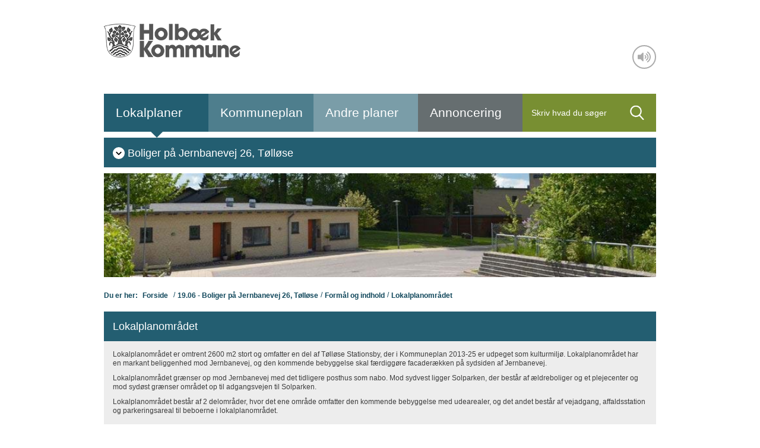

--- FILE ---
content_type: text/css
request_url: https://lokalplaner.holbaek.dk/~/static/ybrceb3bf0i14umvhqkxa/css/rte-formats.css
body_size: 604
content:


/**umb_name:h2*/
h2{}

/**umb_name:h3*/
h3{}

/**umb_name:h4*/
h4{}

.mce-content-body [data-toc-level] {
    position: relative;
	padding-left:10px;
}

.mce-content-body [data-toc-level]:after {
    position: absolute;
    left: -8px;
    top: -4px;
    height: 8px;
    padding: 2px;
    line-height: 0.7;
    font-size: 12px;
    font-weight: 900;
    font-family: arial;
    border: 1px solid #03bfb3;
    color: #03bfb3;
    content: attr(data-toc-level);
    background-color: #fff;
}

.mce-content-body [data-toc-level]:before {
    position: absolute;
    top: -5px;
    left: -9px;
    bottom: -7px;
    display: block;
    border-top: 2px solid #03bfb3;
    border-bottom: 2px solid #03bfb3;
	border-left: 2px solid #03bfb3;
	border-right: 2px solid #03bfb3;
    width: 100%;
    content: ' ';
}

.pagebreak {
	clear: both;
 	page-break-after: always;
}

.mce-content-body .pagebreak {
	width: 100%;
    height: 45px;
    position: relative;
    background-color: aliceblue;
	border: 1px solid #bccbd8;
}

.mce-content-body div.pagebreak:after {
    content: '⎘';
    position: absolute;
    left: 50%;
	transform: translateX(-50%);
    top: 12px;
    font-size: 35px;
    color: #03bfb3;
}

.mce-content-body div.pagebreak:before {
content: 'Pagebreak';
    position: absolute;
    /* left: 50%; */
    /* transform: translateX(-50%); */
    top: 0px;
    padding-left: 25px;
    line-height: 44px;
    width: calc(100% - 25px);
    height: 44px;
    color: #bccbd8;
    /* background-color: #bccbd8;*/
}

/**umb_name:rette-font*/
.rette-font{background-color: #D9FCD9;}

/**umb_name:slette-font*/
.slette-font{background-color: #FCBDBD;
text-decoration: line-through;}

#tinymce span.shortCode {
    color: #ff562a;
}

.mce-content-body img {
    max-width: 440px !important;
    position: relative;
    margin-bottom: 30px;
}

.mce-content-body table img {
    left: 0;
    transform: none;
}

/**umb_name:billedetekst*/
.imagetext {
    font-style: italic;
}

/**umb_name:manchettekst*/
.manchettext {
    font-weight: bold;
}

/**umb_name:specialtekst */
.specialtext {
}
